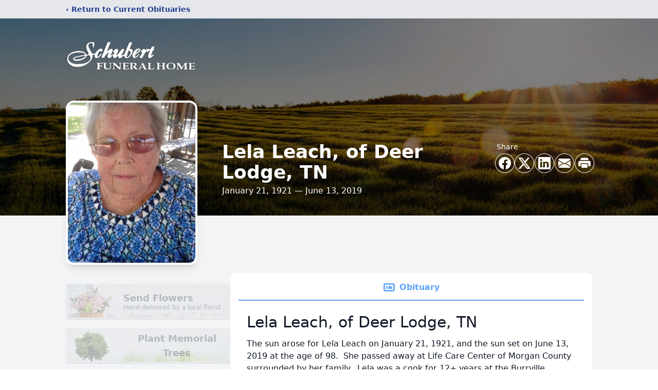

--- FILE ---
content_type: text/html; charset=utf-8
request_url: https://www.google.com/recaptcha/enterprise/anchor?ar=1&k=6Lea0rEfAAAAABXxW5c6CCXQLwQZxHkh9Ilz-0kr&co=aHR0cHM6Ly93d3cuc2NodWJlcnRmdW5lcmFsaG9tZS5jb206NDQz&hl=en&type=image&v=7gg7H51Q-naNfhmCP3_R47ho&theme=light&size=invisible&badge=bottomright&anchor-ms=20000&execute-ms=30000&cb=yd5lvni462o
body_size: 48187
content:
<!DOCTYPE HTML><html dir="ltr" lang="en"><head><meta http-equiv="Content-Type" content="text/html; charset=UTF-8">
<meta http-equiv="X-UA-Compatible" content="IE=edge">
<title>reCAPTCHA</title>
<style type="text/css">
/* cyrillic-ext */
@font-face {
  font-family: 'Roboto';
  font-style: normal;
  font-weight: 400;
  font-stretch: 100%;
  src: url(//fonts.gstatic.com/s/roboto/v48/KFO7CnqEu92Fr1ME7kSn66aGLdTylUAMa3GUBHMdazTgWw.woff2) format('woff2');
  unicode-range: U+0460-052F, U+1C80-1C8A, U+20B4, U+2DE0-2DFF, U+A640-A69F, U+FE2E-FE2F;
}
/* cyrillic */
@font-face {
  font-family: 'Roboto';
  font-style: normal;
  font-weight: 400;
  font-stretch: 100%;
  src: url(//fonts.gstatic.com/s/roboto/v48/KFO7CnqEu92Fr1ME7kSn66aGLdTylUAMa3iUBHMdazTgWw.woff2) format('woff2');
  unicode-range: U+0301, U+0400-045F, U+0490-0491, U+04B0-04B1, U+2116;
}
/* greek-ext */
@font-face {
  font-family: 'Roboto';
  font-style: normal;
  font-weight: 400;
  font-stretch: 100%;
  src: url(//fonts.gstatic.com/s/roboto/v48/KFO7CnqEu92Fr1ME7kSn66aGLdTylUAMa3CUBHMdazTgWw.woff2) format('woff2');
  unicode-range: U+1F00-1FFF;
}
/* greek */
@font-face {
  font-family: 'Roboto';
  font-style: normal;
  font-weight: 400;
  font-stretch: 100%;
  src: url(//fonts.gstatic.com/s/roboto/v48/KFO7CnqEu92Fr1ME7kSn66aGLdTylUAMa3-UBHMdazTgWw.woff2) format('woff2');
  unicode-range: U+0370-0377, U+037A-037F, U+0384-038A, U+038C, U+038E-03A1, U+03A3-03FF;
}
/* math */
@font-face {
  font-family: 'Roboto';
  font-style: normal;
  font-weight: 400;
  font-stretch: 100%;
  src: url(//fonts.gstatic.com/s/roboto/v48/KFO7CnqEu92Fr1ME7kSn66aGLdTylUAMawCUBHMdazTgWw.woff2) format('woff2');
  unicode-range: U+0302-0303, U+0305, U+0307-0308, U+0310, U+0312, U+0315, U+031A, U+0326-0327, U+032C, U+032F-0330, U+0332-0333, U+0338, U+033A, U+0346, U+034D, U+0391-03A1, U+03A3-03A9, U+03B1-03C9, U+03D1, U+03D5-03D6, U+03F0-03F1, U+03F4-03F5, U+2016-2017, U+2034-2038, U+203C, U+2040, U+2043, U+2047, U+2050, U+2057, U+205F, U+2070-2071, U+2074-208E, U+2090-209C, U+20D0-20DC, U+20E1, U+20E5-20EF, U+2100-2112, U+2114-2115, U+2117-2121, U+2123-214F, U+2190, U+2192, U+2194-21AE, U+21B0-21E5, U+21F1-21F2, U+21F4-2211, U+2213-2214, U+2216-22FF, U+2308-230B, U+2310, U+2319, U+231C-2321, U+2336-237A, U+237C, U+2395, U+239B-23B7, U+23D0, U+23DC-23E1, U+2474-2475, U+25AF, U+25B3, U+25B7, U+25BD, U+25C1, U+25CA, U+25CC, U+25FB, U+266D-266F, U+27C0-27FF, U+2900-2AFF, U+2B0E-2B11, U+2B30-2B4C, U+2BFE, U+3030, U+FF5B, U+FF5D, U+1D400-1D7FF, U+1EE00-1EEFF;
}
/* symbols */
@font-face {
  font-family: 'Roboto';
  font-style: normal;
  font-weight: 400;
  font-stretch: 100%;
  src: url(//fonts.gstatic.com/s/roboto/v48/KFO7CnqEu92Fr1ME7kSn66aGLdTylUAMaxKUBHMdazTgWw.woff2) format('woff2');
  unicode-range: U+0001-000C, U+000E-001F, U+007F-009F, U+20DD-20E0, U+20E2-20E4, U+2150-218F, U+2190, U+2192, U+2194-2199, U+21AF, U+21E6-21F0, U+21F3, U+2218-2219, U+2299, U+22C4-22C6, U+2300-243F, U+2440-244A, U+2460-24FF, U+25A0-27BF, U+2800-28FF, U+2921-2922, U+2981, U+29BF, U+29EB, U+2B00-2BFF, U+4DC0-4DFF, U+FFF9-FFFB, U+10140-1018E, U+10190-1019C, U+101A0, U+101D0-101FD, U+102E0-102FB, U+10E60-10E7E, U+1D2C0-1D2D3, U+1D2E0-1D37F, U+1F000-1F0FF, U+1F100-1F1AD, U+1F1E6-1F1FF, U+1F30D-1F30F, U+1F315, U+1F31C, U+1F31E, U+1F320-1F32C, U+1F336, U+1F378, U+1F37D, U+1F382, U+1F393-1F39F, U+1F3A7-1F3A8, U+1F3AC-1F3AF, U+1F3C2, U+1F3C4-1F3C6, U+1F3CA-1F3CE, U+1F3D4-1F3E0, U+1F3ED, U+1F3F1-1F3F3, U+1F3F5-1F3F7, U+1F408, U+1F415, U+1F41F, U+1F426, U+1F43F, U+1F441-1F442, U+1F444, U+1F446-1F449, U+1F44C-1F44E, U+1F453, U+1F46A, U+1F47D, U+1F4A3, U+1F4B0, U+1F4B3, U+1F4B9, U+1F4BB, U+1F4BF, U+1F4C8-1F4CB, U+1F4D6, U+1F4DA, U+1F4DF, U+1F4E3-1F4E6, U+1F4EA-1F4ED, U+1F4F7, U+1F4F9-1F4FB, U+1F4FD-1F4FE, U+1F503, U+1F507-1F50B, U+1F50D, U+1F512-1F513, U+1F53E-1F54A, U+1F54F-1F5FA, U+1F610, U+1F650-1F67F, U+1F687, U+1F68D, U+1F691, U+1F694, U+1F698, U+1F6AD, U+1F6B2, U+1F6B9-1F6BA, U+1F6BC, U+1F6C6-1F6CF, U+1F6D3-1F6D7, U+1F6E0-1F6EA, U+1F6F0-1F6F3, U+1F6F7-1F6FC, U+1F700-1F7FF, U+1F800-1F80B, U+1F810-1F847, U+1F850-1F859, U+1F860-1F887, U+1F890-1F8AD, U+1F8B0-1F8BB, U+1F8C0-1F8C1, U+1F900-1F90B, U+1F93B, U+1F946, U+1F984, U+1F996, U+1F9E9, U+1FA00-1FA6F, U+1FA70-1FA7C, U+1FA80-1FA89, U+1FA8F-1FAC6, U+1FACE-1FADC, U+1FADF-1FAE9, U+1FAF0-1FAF8, U+1FB00-1FBFF;
}
/* vietnamese */
@font-face {
  font-family: 'Roboto';
  font-style: normal;
  font-weight: 400;
  font-stretch: 100%;
  src: url(//fonts.gstatic.com/s/roboto/v48/KFO7CnqEu92Fr1ME7kSn66aGLdTylUAMa3OUBHMdazTgWw.woff2) format('woff2');
  unicode-range: U+0102-0103, U+0110-0111, U+0128-0129, U+0168-0169, U+01A0-01A1, U+01AF-01B0, U+0300-0301, U+0303-0304, U+0308-0309, U+0323, U+0329, U+1EA0-1EF9, U+20AB;
}
/* latin-ext */
@font-face {
  font-family: 'Roboto';
  font-style: normal;
  font-weight: 400;
  font-stretch: 100%;
  src: url(//fonts.gstatic.com/s/roboto/v48/KFO7CnqEu92Fr1ME7kSn66aGLdTylUAMa3KUBHMdazTgWw.woff2) format('woff2');
  unicode-range: U+0100-02BA, U+02BD-02C5, U+02C7-02CC, U+02CE-02D7, U+02DD-02FF, U+0304, U+0308, U+0329, U+1D00-1DBF, U+1E00-1E9F, U+1EF2-1EFF, U+2020, U+20A0-20AB, U+20AD-20C0, U+2113, U+2C60-2C7F, U+A720-A7FF;
}
/* latin */
@font-face {
  font-family: 'Roboto';
  font-style: normal;
  font-weight: 400;
  font-stretch: 100%;
  src: url(//fonts.gstatic.com/s/roboto/v48/KFO7CnqEu92Fr1ME7kSn66aGLdTylUAMa3yUBHMdazQ.woff2) format('woff2');
  unicode-range: U+0000-00FF, U+0131, U+0152-0153, U+02BB-02BC, U+02C6, U+02DA, U+02DC, U+0304, U+0308, U+0329, U+2000-206F, U+20AC, U+2122, U+2191, U+2193, U+2212, U+2215, U+FEFF, U+FFFD;
}
/* cyrillic-ext */
@font-face {
  font-family: 'Roboto';
  font-style: normal;
  font-weight: 500;
  font-stretch: 100%;
  src: url(//fonts.gstatic.com/s/roboto/v48/KFO7CnqEu92Fr1ME7kSn66aGLdTylUAMa3GUBHMdazTgWw.woff2) format('woff2');
  unicode-range: U+0460-052F, U+1C80-1C8A, U+20B4, U+2DE0-2DFF, U+A640-A69F, U+FE2E-FE2F;
}
/* cyrillic */
@font-face {
  font-family: 'Roboto';
  font-style: normal;
  font-weight: 500;
  font-stretch: 100%;
  src: url(//fonts.gstatic.com/s/roboto/v48/KFO7CnqEu92Fr1ME7kSn66aGLdTylUAMa3iUBHMdazTgWw.woff2) format('woff2');
  unicode-range: U+0301, U+0400-045F, U+0490-0491, U+04B0-04B1, U+2116;
}
/* greek-ext */
@font-face {
  font-family: 'Roboto';
  font-style: normal;
  font-weight: 500;
  font-stretch: 100%;
  src: url(//fonts.gstatic.com/s/roboto/v48/KFO7CnqEu92Fr1ME7kSn66aGLdTylUAMa3CUBHMdazTgWw.woff2) format('woff2');
  unicode-range: U+1F00-1FFF;
}
/* greek */
@font-face {
  font-family: 'Roboto';
  font-style: normal;
  font-weight: 500;
  font-stretch: 100%;
  src: url(//fonts.gstatic.com/s/roboto/v48/KFO7CnqEu92Fr1ME7kSn66aGLdTylUAMa3-UBHMdazTgWw.woff2) format('woff2');
  unicode-range: U+0370-0377, U+037A-037F, U+0384-038A, U+038C, U+038E-03A1, U+03A3-03FF;
}
/* math */
@font-face {
  font-family: 'Roboto';
  font-style: normal;
  font-weight: 500;
  font-stretch: 100%;
  src: url(//fonts.gstatic.com/s/roboto/v48/KFO7CnqEu92Fr1ME7kSn66aGLdTylUAMawCUBHMdazTgWw.woff2) format('woff2');
  unicode-range: U+0302-0303, U+0305, U+0307-0308, U+0310, U+0312, U+0315, U+031A, U+0326-0327, U+032C, U+032F-0330, U+0332-0333, U+0338, U+033A, U+0346, U+034D, U+0391-03A1, U+03A3-03A9, U+03B1-03C9, U+03D1, U+03D5-03D6, U+03F0-03F1, U+03F4-03F5, U+2016-2017, U+2034-2038, U+203C, U+2040, U+2043, U+2047, U+2050, U+2057, U+205F, U+2070-2071, U+2074-208E, U+2090-209C, U+20D0-20DC, U+20E1, U+20E5-20EF, U+2100-2112, U+2114-2115, U+2117-2121, U+2123-214F, U+2190, U+2192, U+2194-21AE, U+21B0-21E5, U+21F1-21F2, U+21F4-2211, U+2213-2214, U+2216-22FF, U+2308-230B, U+2310, U+2319, U+231C-2321, U+2336-237A, U+237C, U+2395, U+239B-23B7, U+23D0, U+23DC-23E1, U+2474-2475, U+25AF, U+25B3, U+25B7, U+25BD, U+25C1, U+25CA, U+25CC, U+25FB, U+266D-266F, U+27C0-27FF, U+2900-2AFF, U+2B0E-2B11, U+2B30-2B4C, U+2BFE, U+3030, U+FF5B, U+FF5D, U+1D400-1D7FF, U+1EE00-1EEFF;
}
/* symbols */
@font-face {
  font-family: 'Roboto';
  font-style: normal;
  font-weight: 500;
  font-stretch: 100%;
  src: url(//fonts.gstatic.com/s/roboto/v48/KFO7CnqEu92Fr1ME7kSn66aGLdTylUAMaxKUBHMdazTgWw.woff2) format('woff2');
  unicode-range: U+0001-000C, U+000E-001F, U+007F-009F, U+20DD-20E0, U+20E2-20E4, U+2150-218F, U+2190, U+2192, U+2194-2199, U+21AF, U+21E6-21F0, U+21F3, U+2218-2219, U+2299, U+22C4-22C6, U+2300-243F, U+2440-244A, U+2460-24FF, U+25A0-27BF, U+2800-28FF, U+2921-2922, U+2981, U+29BF, U+29EB, U+2B00-2BFF, U+4DC0-4DFF, U+FFF9-FFFB, U+10140-1018E, U+10190-1019C, U+101A0, U+101D0-101FD, U+102E0-102FB, U+10E60-10E7E, U+1D2C0-1D2D3, U+1D2E0-1D37F, U+1F000-1F0FF, U+1F100-1F1AD, U+1F1E6-1F1FF, U+1F30D-1F30F, U+1F315, U+1F31C, U+1F31E, U+1F320-1F32C, U+1F336, U+1F378, U+1F37D, U+1F382, U+1F393-1F39F, U+1F3A7-1F3A8, U+1F3AC-1F3AF, U+1F3C2, U+1F3C4-1F3C6, U+1F3CA-1F3CE, U+1F3D4-1F3E0, U+1F3ED, U+1F3F1-1F3F3, U+1F3F5-1F3F7, U+1F408, U+1F415, U+1F41F, U+1F426, U+1F43F, U+1F441-1F442, U+1F444, U+1F446-1F449, U+1F44C-1F44E, U+1F453, U+1F46A, U+1F47D, U+1F4A3, U+1F4B0, U+1F4B3, U+1F4B9, U+1F4BB, U+1F4BF, U+1F4C8-1F4CB, U+1F4D6, U+1F4DA, U+1F4DF, U+1F4E3-1F4E6, U+1F4EA-1F4ED, U+1F4F7, U+1F4F9-1F4FB, U+1F4FD-1F4FE, U+1F503, U+1F507-1F50B, U+1F50D, U+1F512-1F513, U+1F53E-1F54A, U+1F54F-1F5FA, U+1F610, U+1F650-1F67F, U+1F687, U+1F68D, U+1F691, U+1F694, U+1F698, U+1F6AD, U+1F6B2, U+1F6B9-1F6BA, U+1F6BC, U+1F6C6-1F6CF, U+1F6D3-1F6D7, U+1F6E0-1F6EA, U+1F6F0-1F6F3, U+1F6F7-1F6FC, U+1F700-1F7FF, U+1F800-1F80B, U+1F810-1F847, U+1F850-1F859, U+1F860-1F887, U+1F890-1F8AD, U+1F8B0-1F8BB, U+1F8C0-1F8C1, U+1F900-1F90B, U+1F93B, U+1F946, U+1F984, U+1F996, U+1F9E9, U+1FA00-1FA6F, U+1FA70-1FA7C, U+1FA80-1FA89, U+1FA8F-1FAC6, U+1FACE-1FADC, U+1FADF-1FAE9, U+1FAF0-1FAF8, U+1FB00-1FBFF;
}
/* vietnamese */
@font-face {
  font-family: 'Roboto';
  font-style: normal;
  font-weight: 500;
  font-stretch: 100%;
  src: url(//fonts.gstatic.com/s/roboto/v48/KFO7CnqEu92Fr1ME7kSn66aGLdTylUAMa3OUBHMdazTgWw.woff2) format('woff2');
  unicode-range: U+0102-0103, U+0110-0111, U+0128-0129, U+0168-0169, U+01A0-01A1, U+01AF-01B0, U+0300-0301, U+0303-0304, U+0308-0309, U+0323, U+0329, U+1EA0-1EF9, U+20AB;
}
/* latin-ext */
@font-face {
  font-family: 'Roboto';
  font-style: normal;
  font-weight: 500;
  font-stretch: 100%;
  src: url(//fonts.gstatic.com/s/roboto/v48/KFO7CnqEu92Fr1ME7kSn66aGLdTylUAMa3KUBHMdazTgWw.woff2) format('woff2');
  unicode-range: U+0100-02BA, U+02BD-02C5, U+02C7-02CC, U+02CE-02D7, U+02DD-02FF, U+0304, U+0308, U+0329, U+1D00-1DBF, U+1E00-1E9F, U+1EF2-1EFF, U+2020, U+20A0-20AB, U+20AD-20C0, U+2113, U+2C60-2C7F, U+A720-A7FF;
}
/* latin */
@font-face {
  font-family: 'Roboto';
  font-style: normal;
  font-weight: 500;
  font-stretch: 100%;
  src: url(//fonts.gstatic.com/s/roboto/v48/KFO7CnqEu92Fr1ME7kSn66aGLdTylUAMa3yUBHMdazQ.woff2) format('woff2');
  unicode-range: U+0000-00FF, U+0131, U+0152-0153, U+02BB-02BC, U+02C6, U+02DA, U+02DC, U+0304, U+0308, U+0329, U+2000-206F, U+20AC, U+2122, U+2191, U+2193, U+2212, U+2215, U+FEFF, U+FFFD;
}
/* cyrillic-ext */
@font-face {
  font-family: 'Roboto';
  font-style: normal;
  font-weight: 900;
  font-stretch: 100%;
  src: url(//fonts.gstatic.com/s/roboto/v48/KFO7CnqEu92Fr1ME7kSn66aGLdTylUAMa3GUBHMdazTgWw.woff2) format('woff2');
  unicode-range: U+0460-052F, U+1C80-1C8A, U+20B4, U+2DE0-2DFF, U+A640-A69F, U+FE2E-FE2F;
}
/* cyrillic */
@font-face {
  font-family: 'Roboto';
  font-style: normal;
  font-weight: 900;
  font-stretch: 100%;
  src: url(//fonts.gstatic.com/s/roboto/v48/KFO7CnqEu92Fr1ME7kSn66aGLdTylUAMa3iUBHMdazTgWw.woff2) format('woff2');
  unicode-range: U+0301, U+0400-045F, U+0490-0491, U+04B0-04B1, U+2116;
}
/* greek-ext */
@font-face {
  font-family: 'Roboto';
  font-style: normal;
  font-weight: 900;
  font-stretch: 100%;
  src: url(//fonts.gstatic.com/s/roboto/v48/KFO7CnqEu92Fr1ME7kSn66aGLdTylUAMa3CUBHMdazTgWw.woff2) format('woff2');
  unicode-range: U+1F00-1FFF;
}
/* greek */
@font-face {
  font-family: 'Roboto';
  font-style: normal;
  font-weight: 900;
  font-stretch: 100%;
  src: url(//fonts.gstatic.com/s/roboto/v48/KFO7CnqEu92Fr1ME7kSn66aGLdTylUAMa3-UBHMdazTgWw.woff2) format('woff2');
  unicode-range: U+0370-0377, U+037A-037F, U+0384-038A, U+038C, U+038E-03A1, U+03A3-03FF;
}
/* math */
@font-face {
  font-family: 'Roboto';
  font-style: normal;
  font-weight: 900;
  font-stretch: 100%;
  src: url(//fonts.gstatic.com/s/roboto/v48/KFO7CnqEu92Fr1ME7kSn66aGLdTylUAMawCUBHMdazTgWw.woff2) format('woff2');
  unicode-range: U+0302-0303, U+0305, U+0307-0308, U+0310, U+0312, U+0315, U+031A, U+0326-0327, U+032C, U+032F-0330, U+0332-0333, U+0338, U+033A, U+0346, U+034D, U+0391-03A1, U+03A3-03A9, U+03B1-03C9, U+03D1, U+03D5-03D6, U+03F0-03F1, U+03F4-03F5, U+2016-2017, U+2034-2038, U+203C, U+2040, U+2043, U+2047, U+2050, U+2057, U+205F, U+2070-2071, U+2074-208E, U+2090-209C, U+20D0-20DC, U+20E1, U+20E5-20EF, U+2100-2112, U+2114-2115, U+2117-2121, U+2123-214F, U+2190, U+2192, U+2194-21AE, U+21B0-21E5, U+21F1-21F2, U+21F4-2211, U+2213-2214, U+2216-22FF, U+2308-230B, U+2310, U+2319, U+231C-2321, U+2336-237A, U+237C, U+2395, U+239B-23B7, U+23D0, U+23DC-23E1, U+2474-2475, U+25AF, U+25B3, U+25B7, U+25BD, U+25C1, U+25CA, U+25CC, U+25FB, U+266D-266F, U+27C0-27FF, U+2900-2AFF, U+2B0E-2B11, U+2B30-2B4C, U+2BFE, U+3030, U+FF5B, U+FF5D, U+1D400-1D7FF, U+1EE00-1EEFF;
}
/* symbols */
@font-face {
  font-family: 'Roboto';
  font-style: normal;
  font-weight: 900;
  font-stretch: 100%;
  src: url(//fonts.gstatic.com/s/roboto/v48/KFO7CnqEu92Fr1ME7kSn66aGLdTylUAMaxKUBHMdazTgWw.woff2) format('woff2');
  unicode-range: U+0001-000C, U+000E-001F, U+007F-009F, U+20DD-20E0, U+20E2-20E4, U+2150-218F, U+2190, U+2192, U+2194-2199, U+21AF, U+21E6-21F0, U+21F3, U+2218-2219, U+2299, U+22C4-22C6, U+2300-243F, U+2440-244A, U+2460-24FF, U+25A0-27BF, U+2800-28FF, U+2921-2922, U+2981, U+29BF, U+29EB, U+2B00-2BFF, U+4DC0-4DFF, U+FFF9-FFFB, U+10140-1018E, U+10190-1019C, U+101A0, U+101D0-101FD, U+102E0-102FB, U+10E60-10E7E, U+1D2C0-1D2D3, U+1D2E0-1D37F, U+1F000-1F0FF, U+1F100-1F1AD, U+1F1E6-1F1FF, U+1F30D-1F30F, U+1F315, U+1F31C, U+1F31E, U+1F320-1F32C, U+1F336, U+1F378, U+1F37D, U+1F382, U+1F393-1F39F, U+1F3A7-1F3A8, U+1F3AC-1F3AF, U+1F3C2, U+1F3C4-1F3C6, U+1F3CA-1F3CE, U+1F3D4-1F3E0, U+1F3ED, U+1F3F1-1F3F3, U+1F3F5-1F3F7, U+1F408, U+1F415, U+1F41F, U+1F426, U+1F43F, U+1F441-1F442, U+1F444, U+1F446-1F449, U+1F44C-1F44E, U+1F453, U+1F46A, U+1F47D, U+1F4A3, U+1F4B0, U+1F4B3, U+1F4B9, U+1F4BB, U+1F4BF, U+1F4C8-1F4CB, U+1F4D6, U+1F4DA, U+1F4DF, U+1F4E3-1F4E6, U+1F4EA-1F4ED, U+1F4F7, U+1F4F9-1F4FB, U+1F4FD-1F4FE, U+1F503, U+1F507-1F50B, U+1F50D, U+1F512-1F513, U+1F53E-1F54A, U+1F54F-1F5FA, U+1F610, U+1F650-1F67F, U+1F687, U+1F68D, U+1F691, U+1F694, U+1F698, U+1F6AD, U+1F6B2, U+1F6B9-1F6BA, U+1F6BC, U+1F6C6-1F6CF, U+1F6D3-1F6D7, U+1F6E0-1F6EA, U+1F6F0-1F6F3, U+1F6F7-1F6FC, U+1F700-1F7FF, U+1F800-1F80B, U+1F810-1F847, U+1F850-1F859, U+1F860-1F887, U+1F890-1F8AD, U+1F8B0-1F8BB, U+1F8C0-1F8C1, U+1F900-1F90B, U+1F93B, U+1F946, U+1F984, U+1F996, U+1F9E9, U+1FA00-1FA6F, U+1FA70-1FA7C, U+1FA80-1FA89, U+1FA8F-1FAC6, U+1FACE-1FADC, U+1FADF-1FAE9, U+1FAF0-1FAF8, U+1FB00-1FBFF;
}
/* vietnamese */
@font-face {
  font-family: 'Roboto';
  font-style: normal;
  font-weight: 900;
  font-stretch: 100%;
  src: url(//fonts.gstatic.com/s/roboto/v48/KFO7CnqEu92Fr1ME7kSn66aGLdTylUAMa3OUBHMdazTgWw.woff2) format('woff2');
  unicode-range: U+0102-0103, U+0110-0111, U+0128-0129, U+0168-0169, U+01A0-01A1, U+01AF-01B0, U+0300-0301, U+0303-0304, U+0308-0309, U+0323, U+0329, U+1EA0-1EF9, U+20AB;
}
/* latin-ext */
@font-face {
  font-family: 'Roboto';
  font-style: normal;
  font-weight: 900;
  font-stretch: 100%;
  src: url(//fonts.gstatic.com/s/roboto/v48/KFO7CnqEu92Fr1ME7kSn66aGLdTylUAMa3KUBHMdazTgWw.woff2) format('woff2');
  unicode-range: U+0100-02BA, U+02BD-02C5, U+02C7-02CC, U+02CE-02D7, U+02DD-02FF, U+0304, U+0308, U+0329, U+1D00-1DBF, U+1E00-1E9F, U+1EF2-1EFF, U+2020, U+20A0-20AB, U+20AD-20C0, U+2113, U+2C60-2C7F, U+A720-A7FF;
}
/* latin */
@font-face {
  font-family: 'Roboto';
  font-style: normal;
  font-weight: 900;
  font-stretch: 100%;
  src: url(//fonts.gstatic.com/s/roboto/v48/KFO7CnqEu92Fr1ME7kSn66aGLdTylUAMa3yUBHMdazQ.woff2) format('woff2');
  unicode-range: U+0000-00FF, U+0131, U+0152-0153, U+02BB-02BC, U+02C6, U+02DA, U+02DC, U+0304, U+0308, U+0329, U+2000-206F, U+20AC, U+2122, U+2191, U+2193, U+2212, U+2215, U+FEFF, U+FFFD;
}

</style>
<link rel="stylesheet" type="text/css" href="https://www.gstatic.com/recaptcha/releases/7gg7H51Q-naNfhmCP3_R47ho/styles__ltr.css">
<script nonce="PextpmE-wRyOOFjReW8CEQ" type="text/javascript">window['__recaptcha_api'] = 'https://www.google.com/recaptcha/enterprise/';</script>
<script type="text/javascript" src="https://www.gstatic.com/recaptcha/releases/7gg7H51Q-naNfhmCP3_R47ho/recaptcha__en.js" nonce="PextpmE-wRyOOFjReW8CEQ">
      
    </script></head>
<body><div id="rc-anchor-alert" class="rc-anchor-alert"></div>
<input type="hidden" id="recaptcha-token" value="[base64]">
<script type="text/javascript" nonce="PextpmE-wRyOOFjReW8CEQ">
      recaptcha.anchor.Main.init("[\x22ainput\x22,[\x22bgdata\x22,\x22\x22,\[base64]/[base64]/UltIKytdPWE6KGE8MjA0OD9SW0grK109YT4+NnwxOTI6KChhJjY0NTEyKT09NTUyOTYmJnErMTxoLmxlbmd0aCYmKGguY2hhckNvZGVBdChxKzEpJjY0NTEyKT09NTYzMjA/[base64]/MjU1OlI/[base64]/[base64]/[base64]/[base64]/[base64]/[base64]/[base64]/[base64]/[base64]/[base64]\x22,\[base64]\\u003d\x22,\x22wphhHQFjWUNGUltxMGzCsU/Cg8KPGC3DgCrDkQTCozvDgg/DjQDCiyrDk8OUMMKFF0LDnsOaTUM3ABR4UCPClV4hVwNdQ8Kcw5nDn8OfeMOAacO0LsKHQQwXcX5Rw5TCl8OLPlxqw57Dl0XCrsOrw43DqE7CmUIFw5xiwqQ7J8KPwrLDh3gawqDDgGrCoMKqNsOgw5YhCMK5dAJ9BMKCw558wrvDtBHDhsOBw6PDn8KHwqQ/[base64]/[base64]/DkV/DnnIfP8OZw7lqRMKpHxbCkGDDmgdBw452MR3DgsKvwqw6woDDsV3Dml5hKQ1wJMOzVRYUw7ZrC8OYw5dswq1HSBsew5IQw4rDucOGLcOVw6fCqDXDhngYWlHDiMK+NDtkw6/CrTfCh8KlwoQBRgvDmMO8EXPCr8O1P2Q/[base64]/Dh8OUwr3Ch8KqwqHDjcOvV8KPwps5UMKpw4MzwqfChwM/wpRmw4zDmzLDoi4FB8OELsOKTyliwo0aaMK8EsO5eSRlFn7DnAPDlkTCpjvDo8OsVMO8wo3DqgBswpMtecKiEQfCnMO0w4RQVW9xw7Iow4ZcYMOMwqEIImLDhyQ2wrN/wrQ0X3Epw6nDg8O2R3/CkifCusKCWcKFC8KFGRh7fsKvw7bCocKnwrJCW8KQw4plEjkQU3zDvsKjwpNIwpAdM8K2w4A1JmNxDDzDjUxZwp/[base64]/[base64]/DmVwTw67CjsK8IcOOw5LDgsONFcK6w7hSa8OubsOnOMK1CWQxwpRlwoJZwopTw4fDg2tWw6lATGPCnQw8wpnDuMOVGgMDT3Bxfx7DrMO/wpXDkhRvw6cSOjhVNFRSwr0HVXQVE2gjMXvCixhSw7HDhA7CqcKZw4LCikRJGE0AwrbDjlPCtMOVw4Nnw4Rvw5DDvcKowrEDeAzCvcK5wqQYwrZCwozCiMK1w6jDrkRPWB5+w55KPUgTYjTDncKIwr1eW0ljWXENwojCvmTDq2rDsCDChgrDicKPbB8nw6/Dojp0w7HCscOGJAjDqcOiXsKKwqZMb8Kzw6xmFhDDgmHDu0TDpnx7wqJ5w5QFUcKDw7Y5wqhzFEpgwrrCoB/[base64]/Cm0ovwooGdj7DmXDClMKBw6zDh2keXxPDvsOnw50Pw6DCvMOsw5zDilLCmRM2OkcbLcOfw6BXfsOdwpnCqsKDasK9McKHwrA/wq/[base64]/CrQJ3PwkeThLClcKFw5xzw6Z0w7M4FMKtGcK1woTDgDXCkgohw7dOUUfDgsKXw69kTEp7BcK3wpAwV8OFVwtNw6QSwo9dWyDCmsOjw6rCm8OPBwp7w67Dr8KNw4/[base64]/DjMKowrghGSHDvMOxTERHAsKOwoHCmMKkw6rDgMOmwovDn8O5w5XChUopTcKNwpcpVTMXw6jDqAbCvsO8w4fDtMK4FMOkwp3Dr8OgwqPDjl1Uw5wULMO0wq1Iw7FmwofDgcKiHE/Dl3zCpQZuwp0HH8OHwq/DmMKdXMK4w4jCkMKFwq1/KgTCk8Ogwr/Ct8KOeH3DmABrwoTDgHB/w4nDlCzCoGdiI1wicsKNOHNJB3zCp1nDrMOdwpTClsKFEBDCthLCnDU2DAjDiMO3wqpDw79Rw61Vw6pRMzrCllXCjcOFScO+esKodyJ6w4TDvydUw7DCkC7DucOwfsOnYA/CuMOfwrfDssKKw78nw7TCpsODwpTCnXRXwpZ1bXTDjMKRw5nCsMKYbSwGPikbwrk7ecKswoxeEcOAwrrDt8OZwq/Dh8Kyw6h/[base64]/DnMOXN8Khw57DjlDCgcOgScKpwqFpIX3Dn8OSFMK5wqtnwqNdw68RMMOvUnNYwq1yw7ckNMKgwoTDqUgAccOaFXVewoHDjMKZwoAbw71kw5JowqjCtsKRR8O/T8OkwqJbw7rClFbCk8KCCD1pE8OnP8KNDUlYfjrCp8OXUsK5w4F1OcKYwrxRwrdNw6ZBP8KKwrjClMOOwq0rEsOae8O/USrCnsKowonDpsOHwrTCsnQeHcO5wpzDq3UdwpLCvMOtFcOqwrvCqcKLbS16w47Ct2AWwrrClsKYQlsuSsOFcDbDlMO0wrfDsFxDFMKkVCfDusKwfQsIXcO7T0Vmw4DCgkkrw7Zjd3PDuMKSwobDrMOCw7rDm8O4dcObw6HCqMKNasO/w7zDssKowpfDhHQ7HcOOwq3DhcOrw4R/GjonM8Ohw6XDpUdBwrF6wqPDvU9dw77Dlm7CpcO4w5zCisKfw4HCssK9eMKQBsK5dcKfw6MXwqhww7RJw73Cj8O/wpMvZsKLHkLClR/[base64]/w6sDcsOXwrYvwrPCiTtHGcOIw6/CjDlVwrfChcOoRSJsw5tRwp3CkcKswq0RAcKxwp4FwrnDicOyJcKCP8OTw48PJjrCj8O0w5tmDATCn2jCryQWw7nCrUsSwoDCncO2acKiDj0XwrLDocKsf1LDr8K7BH/[base64]/wpbCsMOlw7oHw6PCn8O8wpkqNMK/wpg1w4/CryUsCkM6w4zDkXQBw5bClcK1BMOTwp4AKMOcb8Oswrwowr3DpMOAwqnDkgLDqSHDozbDvjnCgMOhE1bCrMOMw5NnOA3DhjnDmDjDnjfDlzNbwqfCvMK0O14Bw5Mzw5TDisKRwo45A8KQUsKnw4E8wp12BcKxw5vCtMKpw7tfRMKochzCumzDvsOcZw/[base64]/[base64]/[base64]/ClmzClFRsWXvDu3AAP8KBJsO1MH7Cj3nDlcKKwotbwrUqBDrDocOuw6g3MyfCrQzCsiliGMOdwobDuRRawqTDm8OgIgM8w4HCo8KmaU/CijE7wp5hLMKpRMKdw5HDq1LDlsKpw6DCg8KdwrhUUsOFwpfDsjEMw4nDgcO7ejPCgTgpEATCvHLDt8Oew5NSKADDpEXDmsOlwqI7wq7DkyXDjQxHwr/CpCTDn8OuOkUAOjbCmWjDhcOow6TCpsKjayvCiVnDrsK7FsK/[base64]/[base64]/CjWN/[base64]/SBsILSHDtcOgwqJCw6LDiMOpw6rCkMO7w6fCmnDCgGE5XGFlw5vDuMO5JS7CnMOPwpNFw4TCmcO/wp3DkcOnwq3CgsK0wpvCqcOLS8O3S8Kow4/Csld8wqrDhA4xfcO2DwMnC8OWw6p6wq9gw6fDlMOyNUtYwrB2aMOUwpJxw7vCq3DCrnLCs2IxwoTChGF0w4lILVLCs0rCp8OLMMOHXRIlZsKNQ8OXM1HDhi/Co8KxVD/Dn8Olw7/[base64]/CqHfDtsKHdsKnDkbDmcKVwotSSkfDvQXDpMK9fhZ6w6JRw6lxw6tgw6zDv8OeI8Orw7HDmsOfVR4ZwqY9wrs5VMOQGi5mw41ew7nCsMOQISd/MsORwp3CrcOEwqLCqhAjIMOiJsKPQy83VEPCpFkDw7/DjcOTwqHDhsK+w6jDncKowpVvwonDlDgHwo8BFTNnScKvw4vDsT7CqFvCsDNDw4LCkcOPI23CjAdjWnnCthLCuWsmwqU/w47Ch8KpwpjDs0nDhsKQwq/CkcOOwoARLMOgP8KlCHkta09ASMOmwpZQwqIhw5kAw7tsw6d/w692w6jDtsODXB8TwpoxRl3DmsOEO8Kmw5rDrMOhHcK4PR/DrgfCiMK0awzCs8KAwpnCksKwUcOHKcKsN8KTTBrDucKXShNrw7xyG8Oxw4AJwqzDisKNBzZawq03QsK5RsKyDh7DrWvDoMKjB8OnSsOtesK+U3Niw4c3wokDw49dOMOtwqnCrE3DtMO4w7HCssOlw5vCu8KMw6XCtsOVw63DpDdwXFNlcsK+wrw/[base64]/DqFbDkUguw4NaTsK+WSXDqAoYd1otR8KXwrLCn01ww4HDq8K4w5nDpB8EImEEwr/CsEbChgY4FEAcHMKzwpZHKMOqw7vChw4yOsKTwr7CpcK8MMKNB8OWwpdhX8OJBVIWFsO3w6fCpcKRwrBDw7UARXzCnRvDosOKw4rDksOlMTFHfGgjMlfDn2vClD/[base64]/EzfCpibCmsOrMcKOfUDCl3VxVMK9wpxlw4ZZwr3CosOHwonCmMOYIcObZjPCpsODw4rCo1U4w6hrVMOzw5BpcsODK2jDmFzCkxInMMOmblbDrsOtwr/DpWXCohfCpcKiHDMZwrvChQTCq1rCqTJYEMKVSMOYDGzDnMKqwoPDisKkXwzCv00aCcOFCcOhw455wrbCu8O/NsKZwq7CsHDCpT/CtDIUfsKzCCssw4rDhhpQYMKlwojCrUbCrjpWw7Apw75iBWfCkGLDn1XDrjXDnXDDtR/Ck8Ktw5A1w5EDw6vCtkQZwrpJw7/DqSPCocK/wo3DgcOjTcOawptPMAJIwpjCmcO1w58Xw7bDr8KaGwfCvQXDrRTDm8OZU8KfwpVJw7pXwpZLw689w5gLwqHDscKDY8OawqzCn8KyRcOvFMKAD8OBVsObw4rDkC8Pw6gfw4A4wr/DnyfDg1/Ch1fCm3HDgyjCvBg+YWozwpLCgBHDvsKvUjsUD17CssKYTH7Dsj/DpE3CnsK/w6HCqcKXPnTCl0wsw6lhw50Uw7E9wqljWMOSBBxSXXfChsK9wrRyw5QJVMOSw65Iw5DDlFnCocKxT8K9w6/CsMKeM8Kew4nCpMOCD8KLWMK2w63Cg8OZwqMHwoQfw5rDmC4JworCu1fDnsKBwpl+w7fCqsO0TEnDu8OnNh3Dp3jDuMOVSX3Dk8OlwpHDkQcUwrZKwqJBIsKhH1NWYyo/w458wqTDrzwgV8OHEcKQccOFw77CusOOHCrCrcOcTMKQL8KfwoQXw4JTwrzCqcO6w7JzwqHDusKUw6EPwrjDtQ3CnhkfwpUYwqR1w47DpAl0RMKbw7fDm8O0bHcPBMKvw5pgwprCpUg/wqbDusONwqLChsKTwqXCpMKvScO+w7h2wq4twr9tw73Cix4vw6HCjizDi0jDgjVWTsOcwotFw4UMDsKewrXDtsKCSQ7CojxwYgPCq8OQP8K4wp7DjzzColcvVsKCw51Yw7ZyFiQqw5PDmsKgV8OQTcKRw5h3wqvCuD/[base64]/[base64]/[base64]/fMKbw4J4P8KqOsKnw4fCin3CqcOdw4YqbsOBDzJ0CsOtw6PCtcOPwo/Cn1Fww4J5w5fCq34HEBBVw5PCugzDtkkNRhEoEkZWw5bDnUl9IgB+LsK/w6xmw4HDkMOfYsOgwqVfG8KyEsKGXnJYw5TDjBPDnMKawp7CsVfDoV7DqitKYQQrQygTT8K8wppTwpVUCxMBwr7CiT9Cw6/CqU10woIrMVXCs2Qgw6vCsMKUw5psEXPClEbDocKhScKxwrLDqGcgGcOnwrXCscKbLTN4wrbCtsKPEMOpwpjCjXnDhUM8C8KgwpXCg8KyZ8KIwpcIw4JNOCzDtcKxPx08Px3Cj3jCicKiw7zCvMOOwr7Cm8OVbMKqwovDuSvDgw3Dtk0fwq/DjMKeTMK9UMKhHVwawr42wqR5bT/[base64]/Ds8KQHxd3w5LDhMKGw7IIJcOkw47DjAjClsOewrkhw7LDqsONwqvCp8KewpDDhcKbw6oKw5nDscKlM38sQMOlwpzDmsORwo5XZhYxwp1UaW/ChnPDi8O4w5fCq8Kte8KDYjTDnGkDwrkjw7Z8wr/CjSDDjsOEPDvCuH3CucKnwqLDpR/DlFrCqMOuwoRhPgvCnEEZwpp9wqxdw7VDEsOTIx92w7zCn8KSw43CrT7CkCTCo3vCh0LCtgJze8O7BkVuI8Kdwr7DowYXw5TDtSPDhcKJCMK7D33DucKHw7jCnw/[base64]/[base64]/CjsK3PMKwCcKTEMKXcER5wpTCqcK9dhzCmRnCv8KcY1tebwoUXiTCjsOSZcOew7d3TcKgw4BfRF7CsC7ChUjCrUbCsMOych/Dk8OEP8K9wrwUTcKqfSDCrsKya3x9asO4IjVvw5dLBsKffAjDn8O1wq3DhTFAcMKqdyQQwqENw7XCosOIKMKldsKRw4RkwonCisK1w4nDvlk5OsOswqhqw6HDqFMIw6HDkDDCmsOBwp8mwrvDgxHDrRVsw5xSZMOww77CqWfCisKiwqjDkcOxw7EPKcOTwo8ZO8K/ScKjasKIw77DhQJcwrJdWEB2OjknFG/DgsK/[base64]/DjWTCmDLCnsKSRmZNwqJ/[base64]/wrtzfsKyEMKGw6ZTw7FeecK5ZsKzfMOXDMKOw6ABAXPCqgDDlMOiwqHDiMOdY8Kkw57DisKMw7wkIsK6M8K/[base64]/CkMKrwolrAnlNwozDtibCgMKUBFh8wofCuMOrw74bFGcWw6HCmX3Cg8KQwrEOQ8K2csKGwpXDh0/DmMOMwq9fwo4aIcOyw4ETUsK0w4TCsMK7wpbCv0fDnsKEw55AwrdswqdKfcKTw4Bww67CpyZwX0bCocOywoUSOGdCw6jCpCrDh8KSw7sawqPDshfDmlw/YU7ChHXCoUR0An7Dn3HCmMKxwoTDn8KQw78WG8OsRcK9wpHDoADCvwjCoR/[base64]/w7TCrMKgw5ltcsOtecOfwpEIwr3CvAfCrMOww5fDocKFwp4becOow4xcasKeworDpcKOwpdhb8Ogwp1Lwp/DqCbChsK4wq1vGMKoYH45wrLCqMKbKMK/SFhtc8OOw5MffsKmJMKMw6kOGjcdY8O3PsKfwpZxNMKzU8OPw5J9w5nDkjrDvsOHw7TCrUHDsMOJIWTCpsO4MMKQH8Onw7jDqihQLMKdwrTDmsK5FcOAwr0hw4TCjhoEw6YXScKewrvCk8O+YMKEW3jCsVAIURJPVh/CqTHCpcKRfXYzwrnDsHpRwrDDjcKmw7bCnMORJE/Cgi7Dm1fCrUlLOcORGjM+w6jCvMOIFsKfOXwSb8KFw4gSwoTDp8OTdsKiXRTDjB/[base64]/[base64]/[base64]/[base64]/wo9ewodrw7jCksOYw6vCow7CjsKWLRHDqRvDmsKVwrhGwog3QD3CtcKkGhleXEFiCh/Di1paw4TDjMOcGsOnV8K0HgIEw60ewqLDiMO5wrZeD8OvwpQGeMOBw7Edw4gNBSo5w5bCrMONwrPCvcO+T8Oww44Lwr/[base64]/DjcOCw5/DuQxPe8OXQRnCj8O7w5YSw77DlMOXI8KKSUXDnwPCtlpqw6/Cp8Kbw75XF0EiMsOvHX7Ck8OywozDlnQwecOiCgDDtHNZw4/ClcKbczDDuX5/wpfDiS3CogZvM0HCuBscMyIFbsK6w4XDsGrDpsKqcTkfwrh4w4fDpXFbRMKbIwPDuSMAw6jCq09ET8OTw73CmC5QLQTCtcKSdWkJex7CsWRew7pKw5M6ZEBGw7khfMOCasO9FCsbUnZWw4/Dp8K0SWrDoD0ETnXDuVV9EcO5IMOEwpMudQdNw7QQwpzCsCTCkMOkwrd2QzrDhMKSCS3CsBsewoZtPA41O2Bnw7PDp8Obw6LDmcKPw57DrnPConByC8Okwr1jZcKREHHDokBrw5zDq8Kiwo3CgsKTw7rDoCDDiBnCrMKaw4YLwoDCnMKoD3gQM8Kww67Dki/[base64]/w6zDgsOHw5ZYUsOFw7jCksOGLEDDvEXClsKXRsOCYsKWw7HDh8KCBQdRRgzCt0RwSMK8UsKScz4RUWlOwpVywqDDlMKvbzoXM8K/wrDDi8KAEsKnwoDDnsKCR0zDgF0nw5AwGA1Jw6BGwqHDucK/LsOldxkqNsKAw4syPUB2VXjDv8OVw48Rw6vDqwfDnBI5cn9NwoFHwqnDt8OTwoYpwqnDqyjCoMOfAsO+w7HCksOcURvDtF/DmMK3wqojWlABw7g5wr4tw77CknrDlAIqJsO7Wi5Lwq3DnzDCmsOZIMKZDsO7PMKWw5vCr8K+w4hkVRV+w5LDhsOCw4LDvcKCw4oETMKeDsOfw5sowp/DlCLCncKRwpDDnQPDsn0kblbCqcK6w6ghw7DCmljCisOfWMKZNcK1wrvDpMOJwoYmwoTDozzDr8KWw7XCjWDCvcOQJsOkNsOVUBjCjcKiTcOvITdqw7BGw7fDlQ7CjsO2w58WwpwgdFtPw4zDmMObw6DDlsOPwr/[base64]/CmC3CtsK/w5rCvMKaSQJ/w4l5wr9pIkd+GsOcDcKoworCs8OCH1PCicO1wpILwqMnw6hCw4DDqsKvT8KLw5/Cnl/[base64]/w7/DssOyBwhFLsOvw5XCnyPCt2QGw4FtaMKEw57CscKxG1Ebd8OQw7bCr0oSR8Knw4nCpF3CqMOrw7NmZllUwqTDj1vCrsOOw6YAwqzDpMK2wp/DsW5kU1DDhsK5LsKMwrXClsKBwoAnw5vCrMKxKinDkcKtei7CisKSdRzCgyjCq8OjUjrCmTjDhcKww6N6AsOpW8KLAsKoBirCpsOUVsK8LMOqQsK/wqDDisKkQyxUw5zCncOuV0rCgMOqMMKIBMKkwphKwoRnccKiw6vDhcOvY8KkWQ7Dg3fDp8OiwqVVwp5cw5Rzw7zCm1rCtUHCjSTCtBbDo8OLWcO1wpbCr8OAwo/DscOzw5fCgmYKK8OeeVHDrCYUw4LCvkFyw6NuE2fCozPCtnDCqcOlVcOMCMOIeMORawZ/X2kpwppnEMOZw4PCmHJqw7tSw5HDsMKBZcKBw4AGw5rDtSjCtTMwCAbDqWvCpSA8w7Viw4lWSH3Cj8O9w43Cq8Kpw4gUw4bDpcO7w4x9wpoAZcO/L8OCN8KiV8Oxw63Cg8O+w63DicKfAHEzagVTwr7DsMKMJ1DCrWhCCcOmGcKnw7/Cs8KiN8O5fMK9wqbDkcOdwrHDkcOkAwoMw6ZuwpwfNMKSL8Kme8KMw6gWMcK/I0zCp0nDmsKOw6wvT0TCjAbDh8KgP8OsZcOyP8O2w4ViXcKeYwZnTXLDjjnDucKLw4cjFnbDjWVMDXk5Sz8RZsK9wqDCisOfaMOFcxULIU/Cp8OXSMKrX8KxwoMfBMOXwq1TQMO8woU2MSUEOHAfRWwnQ8OwMlHCqWTCrgoIw4Ncwp/CucOyF0kowoBKfMOvwrfCjcKEw5bDlsOnw7fDn8OXJcOqwoEcw4LCsA7Dq8OcbcKHBMK+DV3DgWoSw7AOWMKfw7PDiBIHw7gLQ8KkCULDucOvw4ZCwqDCgHIqw5jCokFQw7DDqDAlwqY/[base64]/Dj8Kpwp3Ds8OQwoAcwrDCsyZnamFSwo9Jf8KGQsK3IcOKwr9efS7CombDpg7DvcKpG0DDs8KxwprCggsjw47Cq8OBGS3CmVhIYsKPfjHDk0kXQWVaLsOCf0UgGRHDiFPDmHjDvMKIw53DhsOCZsOmEU/DqMKLRnlRBsKVw68qECHDvCAfKMKXw5HCs8OPdcO7woHCqmPDmsOqwrwSwpbDv3DDjcO5w6gcwokSwp3Dp8KXGcKCw6RmwqfDmBTDjUF+w6zDpF7CogfDrsKCFsOeasKuHnhAw7xUw590w4nCrjV9Ng58wo0zCsKaI2ICwr7CtX0yMBzCmsOVQMKswr1Aw6/Cl8OLcsOww43DvcKnbQzDmsKXY8Orw6bDqF9Cwo4Ew7HDkMK3InpVwp3Drh0/wobDjFLCoj8vTHvDvcORw4rCr2pLwpLDt8OKMl8bwrHDsg4sw6/CpH81wqLCqsKWU8OCw69Aw4twesODPRbCrcO8QMO8OwnDtHkMJTZyfnLDq1AkPXvDtMOPK3k5w4RvwrkNHXstG8ONwprCmE7Dm8OdYhDDpcKGN3QwwrcRwr1mcsK3cMObw7Mpw5jCrsK4w4lcwq5swodoKATDgy/DpcKJFxJSwrrDtm/ChMK7wrJMKMOXw4nCn0cHQsOKCWfCoMOxacOww4t5wqRzw5Jiw6MXP8ObSQAWwrFhw7LCtcOBQU4zw4DDoU0ZAMK0w6rCicOGw5AmZEXCv8KHCsOSHDvDjQrDlX7CtsKdCj/DgRrDsmzDusKOwpHCvEMNUXs+dTQoesKlbsKrw5vCrWPDo0gKw4DCiGJCHlPDnwPDisKBwoLCg048QcO7wq4jw65BwpvDrsKkw5kbR8OrAG8QwoF8woPCqsKDeTICPDk7w6sdwqVBwqTCh3TDqcKywrwqPsK8wrXCgWnCvDHDqMKWYk7DsFtPXzPDkMK+eC49QS/Do8O7dChiV8ORw5NlIcOGw5rCoBfDj0tQw7deF0Vsw64mQHHDgVnCuAjDqMOEwrfCmgcEeEDCgXBow4DCtcKDPkV6RF7DokwiXMKNwrnDm2/CqwfCssOdwrHDmDDCkh/DgMOpwoLCosK/S8O4wq5TLnEzcG7CilbCm1Bdw7XDiMOndyIQM8O2woXDqUPCnyRkwo/CvzFYfsKbM1jCgzHDj8OCL8OePWbDqMOJTMK3FMKNw4/DrBsXCTTDsGM/wqNMwobDocKoeMK9MMOXC8ODw5LDiMOewpMlw4Egw5nDn0TCuDUGfnZFw4Uow5fCjAhYUH4QUSJnwpsudmUNVsOZwoPCoB3CrAosTMO9w6xCw7UywqnDusOPwpk/KkjDjsOoK1LClhw9w4Jhw7PCssKuRMOsw5h3wpvCh3xhOcO8w5jDgmnDoArDgMKjwohvwp1DdlpewqfCtMKjw5fDsUFsw63DucOIwoxAYBpjwpLDoUbCuHhPw43DrC7DtzdRw67Diy/Ct0E0wpjCkW7DoMKvHsO/SMOlwprCtxTDp8OhAMOUCWtTwqjDmVbCr8KWwrfDhsKna8Opwo/[base64]/ClMKNQyXDjmbCil8Gwp0SwqTChRFgw43CnyXCtgxDw4DDtCgdF8Oxw7bCiijDvmBCwp4Pw73CtcKIw7JDEDlUGsKtHsKBCMOWwrF2w7zCl8K9w7UAFUUzF8KJCC44IXIQwrHDiCrCkgRFSzAWw5PDhR59w7/DlVV2w7nDugHDncKeJ8KlCkw3wqXCscK4wpjDqMOJw6fDhsOGwqzDgcKnwrTDtVTDhEcQw4kowrbDn0PDhMKQKU41YU8uw6dLYmVTwrsyIMOIFWJNUxrCuMKCwqTDnMKJwqF0w4ohwoNdXFPDlnTClsKnS3hDwqNXG8OoLcKfwrAbSMK/[base64]/[base64]/CkEsOccKvYxPDnsO6LcOnwpN2NMKsw4HDpDw7w7Aew6d9bMKXHTfChMObEcKCwr7DrMOGwpc7Wz3CnVLDsC0swp8Ow4zCkMKMYgfDl8OqKEfDuMO3Q8O3fyjDjQFlw7djwojCjgY1GcOcOAQWwrcDcMKMwrLDgljCsn/DvDvDmsOxwpnDlsOBZsOaaEk0w55KSG1mTsOmRVbCpcOaMcKtw4kEEibDjA8uQEfCgMKDw6kjFMOJSCtnw5Yrwp4KwotEw6fCnDLCgcOzPjkBNMOWQMOVJMKpZUxJw7/DukEWwo4xRQjCtMOewrUle3pyw5cEwrLCjMKxEcKpO3IyW3XDgMKCYcOxMcKeK1VYA1bDhsKqasOWw5vDig3CjnNFWkLDliBCWW9pw6zDsjfDk0PDoljCgcK9wo7Dl8OrRMOTIMO8w5ZlQWgcSsKZw4/[base64]/ZsKna8OQOMOzTXjCpioZw75Gw4zCucKpSRBrccKLwqwqAUfDq2zCiinDsiBsBwLClx8ce8KgdMKGY0nCgsKSw5TDgRnDkcOrwqpOQmliw5tOwqPCuDdWwr/DvxwnIjzDhsKocSNew7QGwpwew7/DnFBfwrTCjcK/elVGPw5FwqYgwpvDslMRUcOzD31yw4HDoMOQWcOSZ3TCp8OwW8KawqPCsMKZGCt9JV0Qw7LDvAtIwoTDscO9wrzClMKNBS7DmC55RFJGw6jDmcKMKBBcwr/CosOWf2YePMKCMA8bw4QPwrEULsOEw7wwwojCnADCgsOiPcOQCgYwHkUsesOqwq5JTMOhwos/[base64]/[base64]/[base64]/[base64]/w5TDriFPH8KnAxjCoBrDqMOaw5vCuyQVdkjCgULDs8OhE8K/w6LDpC/DuHTCmll0w5DCqsKQW23CnB9gbQjCmMOHfcKDM1rDhxTDhcKAfcKOFsORw5PDr0MRw4/DqsKUSAISw6XDkTfDknpXwpVpwq3DnG5zJS/CpjHCmjs0NSDDhgHDlHbClyjDnBMtGQVgA2/DvzorLUkpw7t2S8OGZ1YYWh3DsEFrwoxaRMK6W8OARTJaa8OcwoLChDByUMK5XcOVccOgw4wVw4Rlw4/CrHkCwplLwqvDmhHCv8OqKk/Cqg8/w6XCmcKbw75Ew7Jdw4trC8Kowr8Bw6vDr0PDuFYlTzJ1wrrCocKPSsOTbMO8ZsOUwqHCglLCqnbCq8O0Z1s+AwjDlmAvPcKPDUMTH8K3SsK1ekRaFSlYDMKjwqMowpxUw4/DrMOvNcOXwp9Gw7fDqEBkwqtcV8Ohw7wFTzw1w50CFMOuw4ZFL8KCwrDDssOLw54Gwq8uwrZ5X3wRD8OWwq4hGsKAwoPCvsOaw7hCfcKQPBsXwqNsWMKSw5rDpyBrwr/DjH0BwqM1wrLCssOQw6fCoMKww53DoFdIwqTCoiE3DAzCgcKmw78UDmVaNnPDmwHCtDFkw5Mrw6XDl18dw4fCqx3DgybCgMKGOl3Cp3nDgBU3fxbCrsOyb2lTw7PDlgXDmB/Cv0g0w6nDuMOCw7LDrTJ0wrYlScOOdMKwwpvCtsK1YcKmdsOhwrXDhsKHcMO6K8OCK8OswqXCtsOIw5sEwqvCpDoTw5Y9wrUGw4h4wojCn0zCuT3DjMOXw6nCmGUdw7PDrsOcOzM8wpPDokzCsQXDpT/DinRGwqMYw5U0wq4fNCQ1HVp7fcKsJsO2w5oDw4PDqQ9eEmcyw7nCt8O/[base64]/Dj8KrLcKOwpVYw6DDjEDCgCJdF0lhwqrDgsOmw7LCmMKnwqQ+w5VEFMKIPn/[base64]/DusKWwoVffg5oNsKdwrsjw6rCpMOSwpIowofCnAIPw4hpHsO5fMOewpZSw4rDk8KZworCuHNHYyPDrFR+LMOHwqjDhlt6dMOkNcKsw77CmVtTaDXDjMKBXCLChS56NsOGw6jCmMODS1HCvlPCj8KSasODLXjCocOOG8Omw4XDtxZXw6nCusOXa8KPbcOrwo/CoSZ7WQHDjy3CgR1pw4cAw5PCpsKAHcKSIcK6wqZROEhIwrbDrsKGw6fCpcO4wpUmbz9CBsKWL8O0wpkeU1J8w7J/w4PCjMKZw4gWwo/[base64]/[base64]/wofCoxrCksKaOVPDvcKRwrlAw483G8O6woXCvnt/[base64]/DgcOiZMK5w7/[base64]/[base64]/w7HCiw3Dj8Oxwr52H8KgC2c6dsODwoHCncOyacONw5oDKcOOw4wCdWrDsk/DiMOZwqlpBsKCw603Ny5kwr57K8OgA8OOw4QqYMK6HTgVw5XChcK8wroww6LDicK2IG/CrGrDs0MVPsKEw4kMwqnCl3lvVSATNGIEwq01PQd8fcOjH30fEXPCoMKyNsKQwrDCg8OEw67DnB5/PcKuwqfCggh6DMKJw4UYDinClwJEOV0kw4rDh8OswrjDn0rDhCZCPsKob1EfwprDm1t/[base64]/woHDrzt9D8Ojw6Qkwp/DuxtOw6HDj8KuwpfDsMKtw6tFw7bCmsOlw5xcEB0XB2ElMirDsh0UQklZJiIjwrAuw6Bhd8OIwpwcOz/DnMOFPMKhw605w6kKw7vCicKsZzdrHUnCkmQ6woPCggo+woDDk8O7EsOtLCTDr8KJbXHCtTUgf3HClcKrw5gpO8OFwrsfwr5dwqlXwp/DpcKlScKJwrUvw793QsOnfcOfw6zDgsKpU1gQw6/DmUUzYxBmZ8K/NSZIwrrDoHjCpgV7fsKLRcKicBnCtFHDicOzw5fCgsO9w44/JXvCul1+w55KBggHJcKkeQVEEk/Dlh16RGl2CnhFfnEKLTXDhBoXccK9w6RYw4TDp8OwKMOew54BwqJSWmDCjMO5wqNEXyXCuzRPwrHCscKDScO0woBtEMOWwrXCpMOfw4vDnzjCksKrw6pMSTPDiMOIT8K0P8O/aA9QZy5EJ2nCvcOAw5rDuwjDhMKjw6EyaMOjwowaLMK0U8OlO8O8IQzDhjfDrcK6JWPDm8K0GUs9ZMKTBRRJZcOdH2XDjsKow5YMw7HCi8KtwrcQwo87wpPDimvDlXzDt8KdY8KcGxXDlcKaCXbDq8OtEsO/wrU3w4NdKkwxw4B/IBrCjsOhw4/Du00awolUVcKBJsObN8KHw40jCFAuw7rDjMKCC8Klw4XCrMOVQ2BVJcKkwqbDscKJw5fCo8K8VWDCrMOZw73Cg0XDuQ/DrloCSyfDmcKWwpcxD8KiwrhyKsOUSMOqw5c7CkvCrRjCsmfDt2fDicO1HBHCmCIVw7fDiBbCmsOVC1JZw43CsMOHw78+w6NYM3cxXCJwCMKzw5BYw5E4w4vDvmtEw7QJw7lFwqoSwpHCqMOhFsOdNXldGsKHwoFJdMOuw6/Dl8Klw4tPNMOYw4pzL39lUMO4NEDCqcK2wo5aw75awpjDicOnA8KmRAfDuMOFwpggLMKmc3pZPsKxbA0AEGJtT8KlSXzCng7ChyVpJW7CtmQawqJiwpIPw7fCq8K3woHCvcK/fMK0YG/CsXPCqhhuAcK/T8OhbwcTw4rDgw9cW8Kww6Vpwr8swo0ewoAGwqbDv8OnQMKJUcK4SUYFwoJKw6wbw4PCmlULF2/DtHVrEhFGw5lCCRQiwqpnXSvCpMOX\x22],null,[\x22conf\x22,null,\x226Lea0rEfAAAAABXxW5c6CCXQLwQZxHkh9Ilz-0kr\x22,0,null,null,null,1,[21,125,63,73,95,87,41,43,42,83,102,105,109,121],[-1442069,129],0,null,null,null,null,0,null,0,null,700,1,null,0,\[base64]/tzcYADoGZWF6dTZkEg4Iiv2INxgAOgVNZklJNBoZCAMSFR0U8JfjNw7/vqUGGcSdCRmc4owCGQ\\u003d\\u003d\x22,0,0,null,null,1,null,0,0],\x22https://www.schubertfuneralhome.com:443\x22,null,[3,1,1],null,null,null,1,3600,[\x22https://www.google.com/intl/en/policies/privacy/\x22,\x22https://www.google.com/intl/en/policies/terms/\x22],\x22p7j1AtJIkzz1LuyAad7dXUBtagUuulkjJb3t3Zbz/Tg\\u003d\x22,1,0,null,1,1767125096566,0,0,[229,90],null,[5],\x22RC-fJCRFhIkOqt1ww\x22,null,null,null,null,null,\x220dAFcWeA4G_zmiNNtpnqZSZ8i7ngObjAMV1MAbgES0uicdNiRjxh4BYtitgV71RRQumZdfCKkysNLUyzfZ5Kp-oWIWfmZpG8fowQ\x22,1767207896486]");
    </script></body></html>